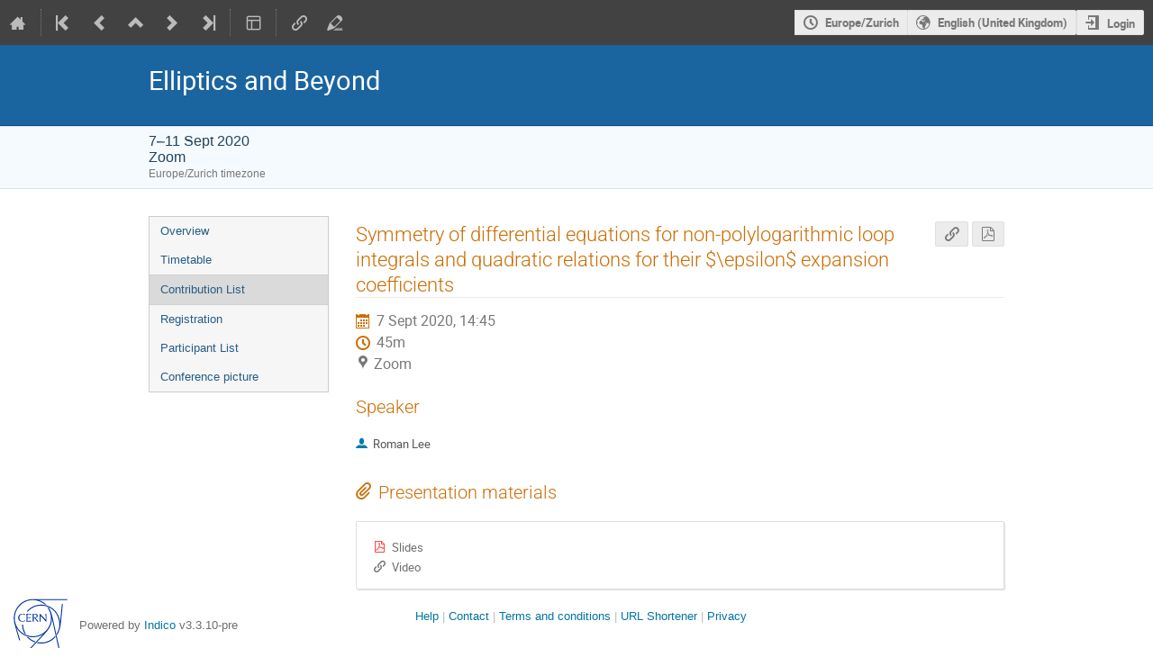

--- FILE ---
content_type: text/css; charset=utf-8
request_url: https://indico.cern.ch/static/plugins/owncloud/dist/css/main.ade64bf5.css
body_size: 117
content:
form#attachment-owncloudfilepicker-form.full-width .owncloudfilepicker{width:770px;height:280px;border:1px solid #f9f9f9}.owncloudfilepicker{border:0 none;width:100%}.button-label{margin-left:.4rem}

/*# sourceMappingURL=main.ade64bf5.css.map*/